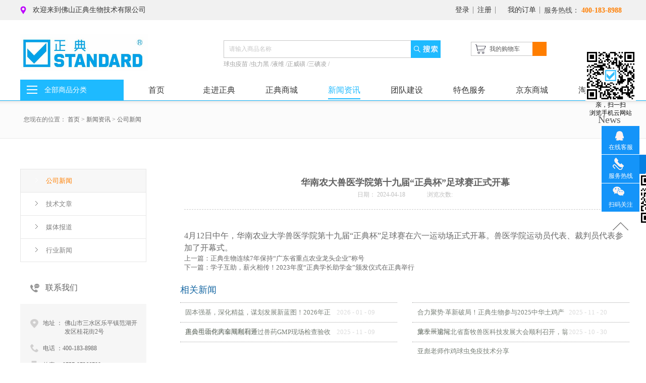

--- FILE ---
content_type: text/html;charset=utf-8
request_url: http://www.shouyao.com/news_view.aspx?TypeId=4&Id=1755&Fid=t2:4:2
body_size: 13241
content:
<!DOCTYPE HTML PUBLIC "-//W3C//DTD HTML 4.01 Transitional//EN" "http://www.w3c.org/TR/1999/REC-html401-19991224/loose.dtd">


<html lang="zh-cn" xmlns="http://www.w3.org/1999/xhtml">
<head><title>
	华南农大兽医学院第十九届“正典杯”足球赛正式开幕 - 
</title><meta name="keywords" content="华南农大兽医学院第十九届“正典杯”足球赛正式开幕,"/><meta name="description" content="4月12日中午，华南农业大学兽医学院第十九届“正典杯”足球赛在六一运动场正式开幕。兽医学院运动员代表、裁判员代表参加了开幕式。..."/><meta content="text/html; charset=utf-8" http-equiv="Content-Type" /><link id="css__news_view" rel="stylesheet" type="text/css" href="https://0.rc.xiniu.com/g2/M00/BF/20/CgAGfFtp1XOAY7pqAABj1UTlszs220.css?d=20170721162225" /><link rel="bookmark" href="/Images/logo.ico" /><link rel="shortcut icon" href="/Images/logo.ico" />
	
	<script type="text/javascript" > var _jtime=new Date();function jqload(){window.jLoad=new Date()-_jtime;}function jqerror(){window.jLoad=-1;}</script>
	<script type="text/javascript" src="https://1.rc.xiniu.com/js/jq/jqueryV173.js" onload="jqload()" onerror ="jqerror()" id ="jquery"></script>
	<script type="text/javascript" src="https://1.rc.xiniu.com/js/pb/1/Public.js"></script>	
	<script type="text/javascript" src="https://1.rc.xiniu.com/js/tl/swfobject_modified.js"></script>
	<script type="text/javascript" src="https://1.rc.xiniu.com/js/tl/swfobject.js"></script>
	 
</head>
<body class="news_view_body">
<form method="get" id="form1" name="form1" NavigateId="2" data-pid="021821821801452142032102162200196210014501982102080" data-mid="020801452142032102162200196210014501982102080">
<div class="aspNetHidden">
<input type="hidden" name="__VIEWSTATE" id="__VIEWSTATE" value="" />
</div>

        <div id="ea_h">
            <div class="top">
                <div class="t_t">
                    
                    <div class="t_t_one">
                        
                            <div id="t_name" class="t_name">
                                <span name="_t_name1|" >欢迎来到佛山正典生物技术有限公司</span>
                                
                            </div>
                        
                         
                            <div id="t_tel" class="t_tel">
                            <span class="t_tel_ts"><span name="_t_tel1|">服务热线：</span></span>
                            <span class="t_tel_nb"><span name="_t_tel2|" >400-183-8988</span></span>
                            
                            </div>
                         
                        
                         <div class="t_dingdan">
                             <a href="mborlist.aspx">
                            <span name="_t_dingdan|">我的订单</span>  
                             </a>
                         </div>
                        
                        
                        <div id="xn_h_12_wrap" class="xn_h_12_wrap">
                            
                             
                                <div id="EIMS_C_40000_Panel">
                                    <ul id="EIMS_C_40000_Normall" class="xn_h_12_redlogin">
                                        <li id="EIMS_C_40000_normallName" class="xn_h_12_rlname"></li>
                                        <li id="EIMS_C_40000_normallName1" class="xn_h_12_rlname1"></li>
                                        <li class="xn_h_12_rllogin"><a href="login.aspx">登录</a></li>
                                        <li class="xn_h_12_rlreg"><a href="reg.aspx">注册</a></li>
                                    </ul>
                                    <ul id="EIMS_C_40000_Logined" class="xn_h_12_onlogin" style="display: none">
                                        <li class="xn_h_12_olwel"><span name="_onlogin1"> 欢迎您，</span></li>
                                        <li class="xn_h_12_olname"><span id="EIMS_C_40000_loginedName"></span></li>
                                        <li class="xn_h_12_oltc"><a id="EIMS_C_40000_loginout" href="javascript:void(0)">退出</a></li>
                                    </ul> 
                                </div>
                                
                            
                            
                        </div>
                        
                      
                            <div id="t_ver" class="t_ver" ds_block_id="193" ds_number="t_ver" ds_v="167672352333962" is_design_source="true" design_source_area="ea_h">
                                <ul>
                                    
                                </ul>
                                <c_attribute r_database="nid:21; type_ids:*; t_fields:Name,Id,NavigateId; c_fields:*=TypeId,Title,DateTime,Order,isShow,Keywords" url=""></c_attribute>
                            </div>
                        
                    </div>
                    
                    
                    <div class="t_t_two">
                    
                        <div id="t_logo" class="t_logo"> 
                            
                            <div id="ea_l"><a href="/" target="_self"><img alt="佛山市正典生物技术有限公司" src="https://0.rc.xiniu.com/g4/M00/0E/51/CgAG0mEnVjaAW8-PAAIAAOO0x-Y711.png" /></a></div>
                             
                            
                        </div>
                    
                    <div class="t_t_two_search">
                     
                        <div id="t_search" class="t_search">
                            <table cellspacing="0" cellpadding="0"  border="0"><tr>
<td>
<input name="ShoveWebControl_Search12$tbSearch" type="text" value="请输入商品名称" id="ShoveWebControl_Search12_tbSearch" class="t_search_text" DefaultText="请输入商品名称" onmousedown="if(this.value == &#39;请输入商品名称&#39;){this.value = &#39;&#39;;}" onkeyup="ShoveEIMS3_OnKeyPress(event, &#39;img_ShoveWebControl_Search12&#39;)" onkeydown="ShoveEIMS3_OnKeyDown(event)" onblur="if(this.value == &#39;&#39; || this.value == &#39;请输入商品名称&#39;){this.value = &#39;请输入商品名称&#39;;}" /></td>
<td><img id="img_ShoveWebControl_Search12" border="0" src="https://1.rc.xiniu.com/rc/Heads/28908/images/ihpsp1_t_search_rbnt.png" alt="佛山市正典生物技术有限公司" LevelOneType="2" onclick="ShoveEIMS3_Transf(this,'search.aspx','ShoveWebControl_Search12_tbSearch','ShoveWebControl_Search12', true)" style="cursor:pointer;" /></td>
</tr></table>
<script type='text/javascript'>document.getElementById("ShoveWebControl_Search12_tbSearch").onkeydown=function(event){ var e=event || window.Event; if(e.keyCode==13){ e.returnValue = false;if(e.preventDefault){ e.preventDefault(); }}}</script>

                            
                        </div>
                    
                    
                        <div id="xn_h_27_wrap" class="xn_h_27_wrap">
                            
                            <div class="xn_h_27_mswenzi">
                                
                                    <span name="_xn_h_27_mswenzi|">本周热门搜索：</span>
                                
                            </div>
                            <div class="xn_h_27_wbox">
                                 
                                        <div class="xn_h_27_key">
                                            <a href='clap_search.aspx?key=球虫疫苗'>
                                            球虫疫苗
                                            </a>/
                                        </div>
                                    
                                        <div class="xn_h_27_key">
                                            <a href='clap_search.aspx?key=虫力黑'>
                                            虫力黑
                                            </a>/
                                        </div>
                                    
                                        <div class="xn_h_27_key">
                                            <a href='clap_search.aspx?key=液维'>
                                            液维
                                            </a>/
                                        </div>
                                    
                                        <div class="xn_h_27_key">
                                            <a href='clap_search.aspx?key=正威磺'>
                                            正威磺
                                            </a>/
                                        </div>
                                    
                                        <div class="xn_h_27_key">
                                            <a href='clap_search.aspx?key=三碘凌'>
                                            三碘凌
                                            </a>/
                                        </div>
                                    
                            </div>
                            <div class="clear"></div>
                             
                        </div>
                    
                    </div>
                    
                            <div id="xn_h_15_wrap" class="xn_h_15_wrap">
                                
                                <div id="EIMS_C_40007_1_panel" class="EIMS_C_40007_1_wrap">
                                    <div id="EIMS_C_40007_1_cartn" class="EIMS_C_40007_1_cartn">
                                        <span class="EIMS_C_40007_1_carimg">
                                            <img data-original="https://1.rc.xiniu.com/rc/Heads/28908/images/shopcar.png" alt="购物车图片" src="" />
                                        </span> 
                                        <span class="EIMS_C_40007_1_cartname" onclick="EIMS_C_40007_1.ClickShopCart()">我的购物车</span>
                                        <span class="xn_h_15_left">(</span>
                                        <span class="EIMS_C_40007_1_cartorder" id="EIMS_C_40007_1_cartorder"></span>
                                        <span class="xn_h_15_right">)</span>
                                    </div>
                                </div>
                                
                                
                            </div>
                        
                    </div>
                    
                </div>
                
                <div id="ea_n">
                    
                    <div class="t_t_three">
                        
                                    <div class="xn_h_43_wrap" id="xn_h_43_wrap">
                                        
                                        <div id="xn_h_43_btn" class="xn_h_43_btn">
                                            <span class="xn_h_43_btntxt">
                                                
                                                <span name="_xn_h_43_xlcd|">全部商品分类</span>
                                                
                                            </span>
                                        </div>
                                        <div class="xn_h_43_inner">
                                            <ul class="xn_h_43_ul">
                                                
                                                <li class="xn_h_43_li">
                                                    <h3 class="xn_h_43_tbox">
                                                        <span class="xn_h_43_title">
                                                            <a href='products.aspx?TypeId=71&fid=t3:71:3'>球虫疫苗</a>
                                                        </span>
                                                        <p class="xn_h_43_t2box">
                                                        
                                                        </p>
                                                    </h3>
                                                    <ul class="xn_h_43_c2ul">
                                                        
                                                    </ul>
                                                </li>
                                                
                                                <li class="xn_h_43_li">
                                                    <h3 class="xn_h_43_tbox">
                                                        <span class="xn_h_43_title">
                                                            <a href='products.aspx?TypeId=69&fid=t3:69:3'>驱虫药</a>
                                                        </span>
                                                        <p class="xn_h_43_t2box">
                                                        
                                                            
                                                            
                                                            
                                                            
                                                            
                                                            
                                                        </p>
                                                    </h3>
                                                    <ul class="xn_h_43_c2ul">
                                                        
                                                            <li class="xn_h_43_c2li">
                                                                <span class="xn_h_43_c2title">
                                                                    <a href='products.aspx?TypeId=79&fid=t3:79:3'>驱虫类</a>
                                                                </span>
                                                            </li>
                                                            
                                                            <li class="xn_h_43_c2li">
                                                                <span class="xn_h_43_c2title">
                                                                    <a href='products.aspx?TypeId=83&fid=t3:83:3'>杀虫药</a>
                                                                </span>
                                                            </li>
                                                            
                                                            <li class="xn_h_43_c2li">
                                                                <span class="xn_h_43_c2title">
                                                                    <a href='products.aspx?TypeId=82&fid=t3:82:3'>抗虫药</a>
                                                                </span>
                                                            </li>
                                                            
                                                    </ul>
                                                </li>
                                                
                                                <li class="xn_h_43_li">
                                                    <h3 class="xn_h_43_tbox">
                                                        <span class="xn_h_43_title">
                                                            <a href='products.aspx?TypeId=67&fid=t3:67:3'>维生素及添加剂类</a>
                                                        </span>
                                                        <p class="xn_h_43_t2box">
                                                        
                                                            
                                                            
                                                            
                                                            
                                                        </p>
                                                    </h3>
                                                    <ul class="xn_h_43_c2ul">
                                                        
                                                            <li class="xn_h_43_c2li">
                                                                <span class="xn_h_43_c2title">
                                                                    <a href='products.aspx?TypeId=89&fid=t3:89:3'>粉剂</a>
                                                                </span>
                                                            </li>
                                                            
                                                            <li class="xn_h_43_c2li">
                                                                <span class="xn_h_43_c2title">
                                                                    <a href='products.aspx?TypeId=90&fid=t3:90:3'>水剂</a>
                                                                </span>
                                                            </li>
                                                            
                                                    </ul>
                                                </li>
                                                
                                                <li class="xn_h_43_li">
                                                    <h3 class="xn_h_43_tbox">
                                                        <span class="xn_h_43_title">
                                                            <a href='products.aspx?TypeId=68&fid=t3:68:3'>消毒药</a>
                                                        </span>
                                                        <p class="xn_h_43_t2box">
                                                        
                                                        </p>
                                                    </h3>
                                                    <ul class="xn_h_43_c2ul">
                                                        
                                                    </ul>
                                                </li>
                                                
                                                <li class="xn_h_43_li">
                                                    <h3 class="xn_h_43_tbox">
                                                        <span class="xn_h_43_title">
                                                            <a href='products.aspx?TypeId=87&fid=t3:87:3'>呼吸道类药</a>
                                                        </span>
                                                        <p class="xn_h_43_t2box">
                                                        
                                                        </p>
                                                    </h3>
                                                    <ul class="xn_h_43_c2ul">
                                                        
                                                    </ul>
                                                </li>
                                                
                                                <li class="xn_h_43_li">
                                                    <h3 class="xn_h_43_tbox">
                                                        <span class="xn_h_43_title">
                                                            <a href='products.aspx?TypeId=70&fid=t3:70:3'>肠道药类</a>
                                                        </span>
                                                        <p class="xn_h_43_t2box">
                                                        
                                                        </p>
                                                    </h3>
                                                    <ul class="xn_h_43_c2ul">
                                                        
                                                    </ul>
                                                </li>
                                                
                                            </ul>
                                        </div>
                                        
                                          
                                    </div>
                        
                        
                                            <div id="xn_n_14_wrap" class="xn_n_14_wrap">
                                            	
                                                <div class="xn_n_14_wrap_main">
                                                    <ul id="xn_n_14_VMenu1" class="type1Ul type1Ul_n000">
<li id="type1Li_n0" level=0 index=0 class="xn_n_14_wrap_menu1"><a href="/" target="_self" >首页</a></li>
<li id="type1Li_n1" level=0 data_id="1" type="n" index=1 class="xn_n_14_wrap_menu1">
<a href="about.aspx?TypeId=1&FId=t1:1:1" rel="nofollow" target="_self"><span name="xn_n_14_VMenu1905093816|T_Navigates|Id|1|Name">走进正典</span></a><ul id="type1Ul_t101" style="display:none" class="type1Ul type1Ul_t101">
<li id="type1Li_t101_1" data_id="1_1" class="xn_n_14_wrap_menu2" type="t" index=1 level=1><a href="about.aspx?TypeId=1&FId=t1:1:1" rel="nofollow" target="_self"><span name="xn_n_14_VMenu11183929841|T_NewsTypes|Id|1|Name">公司简介</span></a>
</li>
<li id="type1Li_t101_2" data_id="1_3" class="xn_n_14_wrap_menu2" type="t" index=2 level=1><a href="honor.aspx?TypeD=3&fid=t1:3:1" rel="nofollow" target="_self"><span name="xn_n_14_VMenu1488382152|T_NewsTypes|Id|3|Name">正典荣誉</span></a>
</li>
<li id="type1Li_t101_3" data_id="1_157" class="xn_n_14_wrap_menu2" type="t" index=3 level=1><a href="http://www.shouyao.com/honor.aspx?TypeId=157&FId=t1:157:1" rel="nofollow" target="_self"><span name="xn_n_14_VMenu11433523185|T_NewsTypes|Id|157|Name">专利墙</span></a>
</li>
<li id="type1Li_t101_4" data_id="1_26" class="xn_n_14_wrap_menu2" type="t" index=4 level=1><a href="about.aspx?TypeId=26&FId=t1:26:1" rel="nofollow" target="_self"><span name="xn_n_14_VMenu12139981253|T_NewsTypes|Id|26|Name">发展历程</span></a>
</li>
</ul>
</li>
<li id="type1Li_n3" level=0 data_id="3" type="n" index=2 class="xn_n_14_wrap_menu1">
<a href="pro.aspx?fid=n3:3:3" target="_self"><span name="xn_n_14_VMenu11580969783|T_Navigates|Id|3|Name">正典商城</span></a><ul id="type1Ul_t301" style="display:none" class="type1Ul type1Ul_t301">
<li id="type1Li_t301_1" data_id="3_71" class="xn_n_14_wrap_menu2" type="t" index=1 level=1><a href="products.aspx?TypeId=71&FId=t3:71:3" target="_self"><span name="xn_n_14_VMenu11129397383|T_ProductTypes|Id|71|Name">球虫疫苗</span></a>
</li>
<li id="type1Li_t301_2" data_id="3_69" class="xn_n_14_wrap_menu2" type="t" index=2 level=1><a href="products.aspx?TypeId=69&FId=t3:69:3" target="_self"><span name="xn_n_14_VMenu118049289|T_ProductTypes|Id|69|Name">驱虫药</span></a>
<ul id="type1Ul_t3692" style="display:none" class="type1Ul type1Ul_t3692">
<li id="type1Li_t3692_1" data_id="3_83" class="xn_n_14_wrap_menu3" type="t" index=1 level=2><a href="products.aspx?TypeId=83&FId=t3:83:3" target="_self"><span name="xn_n_14_VMenu1623245099|T_ProductTypes|Id|83|Name">杀虫药</span></a>
</li>
<li id="type1Li_t3692_2" data_id="3_79" class="xn_n_14_wrap_menu3" type="t" index=2 level=2><a href="products.aspx?TypeId=79&FId=t3:79:3" target="_self"><span name="xn_n_14_VMenu11488526712|T_ProductTypes|Id|79|Name">驱虫类</span></a>
</li>
<li id="type1Li_t3692_3" data_id="3_82" class="xn_n_14_wrap_menu3" type="t" index=3 level=2><a href="products.aspx?TypeId=82&FId=t3:82:3" target="_self"><span name="xn_n_14_VMenu11379394184|T_ProductTypes|Id|82|Name">抗虫药</span></a>
</li>
</ul>
</li>
<li id="type1Li_t301_3" data_id="3_67" class="xn_n_14_wrap_menu2" type="t" index=3 level=1><a href="products.aspx?TypeId=67&FId=t3:67:3" target="_self"><span name="xn_n_14_VMenu11416391091|T_ProductTypes|Id|67|Name">维生素及添加剂类</span></a>
<ul id="type1Ul_t3672" style="display:none" class="type1Ul type1Ul_t3672">
<li id="type1Li_t3672_1" data_id="3_90" class="xn_n_14_wrap_menu3" type="t" index=1 level=2><a href="products.aspx?TypeId=90&FId=t3:90:3" target="_self"><span name="xn_n_14_VMenu11694749699|T_ProductTypes|Id|90|Name">水剂</span></a>
</li>
<li id="type1Li_t3672_2" data_id="3_89" class="xn_n_14_wrap_menu3" type="t" index=2 level=2><a href="products.aspx?TypeId=89&FId=t3:89:3" target="_self"><span name="xn_n_14_VMenu11698868557|T_ProductTypes|Id|89|Name">粉剂</span></a>
</li>
</ul>
</li>
<li id="type1Li_t301_4" data_id="3_68" class="xn_n_14_wrap_menu2" type="t" index=4 level=1><a href="products.aspx?TypeId=68&FId=t3:68:3" target="_self"><span name="xn_n_14_VMenu1138173942|T_ProductTypes|Id|68|Name">消毒药</span></a>
</li>
<li id="type1Li_t301_5" data_id="3_87" class="xn_n_14_wrap_menu2" type="t" index=5 level=1><a href="products.aspx?TypeId=87&FId=t3:87:3" target="_self"><span name="xn_n_14_VMenu1756116847|T_ProductTypes|Id|87|Name">呼吸道类药</span></a>
</li>
<li id="type1Li_t301_6" data_id="3_70" class="xn_n_14_wrap_menu2" type="t" index=6 level=1><a href="products.aspx?TypeId=70&FId=t3:70:3" target="_self"><span name="xn_n_14_VMenu12039382658|T_ProductTypes|Id|70|Name">肠道药类</span></a>
</li>
</ul>
</li>
<li id="type1Li_n2" level=0 data_id="2" type="n" index=3 class="xn_n_14_wrap_menu1">
<a href="news_complex.aspx?FId=n2:2:2" target="_self"><span name="xn_n_14_VMenu1976935637|T_Navigates|Id|2|Name">新闻资讯</span></a><ul id="type1Ul_t201" style="display:none" class="type1Ul type1Ul_t201">
<li id="type1Li_t201_1" data_id="2_4" class="xn_n_14_wrap_menu2" type="t" index=1 level=1><a href="news.aspx?TypeId=4&FId=t2:4:2" target="_self"><span name="xn_n_14_VMenu11745336641|T_NewsTypes|Id|4|Name">公司新闻</span></a>
</li>
<li id="type1Li_t201_2" data_id="2_28" class="xn_n_14_wrap_menu2" type="t" index=2 level=1><a href="news.aspx?TypeId=28&FId=t2:28:2" target="_self"><span name="xn_n_14_VMenu1891812065|T_NewsTypes|Id|28|Name">技术文章</span></a>
<ul id="type1Ul_t2282" style="display:none" class="type1Ul type1Ul_t2282">
<li id="type1Li_t2282_1" data_id="2_154" class="xn_n_14_wrap_menu3" type="t" index=1 level=2><a href="news.aspx?TypeId=154&FId=t2:154:2" target="_self"><span name="xn_n_14_VMenu11984185991|T_NewsTypes|Id|154|Name">鸡球虫</span></a>
</li>
<li id="type1Li_t2282_2" data_id="2_152" class="xn_n_14_wrap_menu3" type="t" index=2 level=2><a href="news.aspx?TypeId=152&FId=t2:152:2" target="_self"><span name="xn_n_14_VMenu1313922022|T_NewsTypes|Id|152|Name">禽技术</span></a>
</li>
<li id="type1Li_t2282_3" data_id="2_153" class="xn_n_14_wrap_menu3" type="t" index=3 level=2><a href="news.aspx?TypeId=153&FId=t2:153:2" target="_self"><span name="xn_n_14_VMenu12087512440|T_NewsTypes|Id|153|Name">畜技术</span></a>
</li>
<li id="type1Li_t2282_4" data_id="2_158" class="xn_n_14_wrap_menu3" type="t" index=4 level=2><a href="news.aspx?TypeId=158&FId=t2:158:2" target="_self"><span name="xn_n_14_VMenu1361994472|T_NewsTypes|Id|158|Name">兔技术</span></a>
</li>
</ul>
</li>
<li id="type1Li_t201_3" data_id="2_126" class="xn_n_14_wrap_menu2" type="t" index=3 level=1><a href="news.aspx?TypeId=126&FId=t2:126:2" target="_self"><span name="xn_n_14_VMenu11583895061|T_NewsTypes|Id|126|Name">媒体报道</span></a>
</li>
<li id="type1Li_t201_4" data_id="2_5" class="xn_n_14_wrap_menu2" type="t" index=4 level=1><a href="news.aspx?TypeId=5&FId=t2:5:2" target="_self"><span name="xn_n_14_VMenu11419765362|T_NewsTypes|Id|5|Name">行业新闻</span></a>
</li>
</ul>
</li>
<li id="type1Li_n26" level=0 data_id="26" type="n" index=4 class="xn_n_14_wrap_menu1">
<a href="teachers.aspx?FId=n26:26:26" rel="nofollow" target="_self"><span name="xn_n_14_VMenu1354851781|T_Navigates|Id|26|Name">团队建设</span></a><ul id="type1Ul_t2601" style="display:none" class="type1Ul type1Ul_t2601">
<li id="type1Li_t2601_1" data_id="26_128" class="xn_n_14_wrap_menu2" type="t" index=1 level=1><a href="teachers.aspx?TypeId=128&FId=t26:128:26" rel="nofollow" target="_self"><span name="xn_n_14_VMenu11931573001|T_NewsTypes|Id|128|Name">管理团队</span></a>
</li>
<li id="type1Li_t2601_2" data_id="26_139" class="xn_n_14_wrap_menu2" type="t" index=2 level=1><a href="teachers.aspx?TypeId=139&FId=t26:139:26" rel="nofollow" target="_self"><span name="xn_n_14_VMenu1836749614|T_NewsTypes|Id|139|Name">专家团队</span></a>
</li>
<li id="type1Li_t2601_3" data_id="26_129" class="xn_n_14_wrap_menu2" type="t" index=3 level=1><a href="teachers.aspx?TypeId=129&FId=t26:129:26" rel="nofollow" target="_self"><span name="xn_n_14_VMenu11876322751|T_NewsTypes|Id|129|Name">营销团队</span></a>
</li>
</ul>
</li>
<li id="type1Li_n34" level=0 data_id="34" type="n" index=5 class="xn_n_14_wrap_menu1">
<a href="information_complex.aspx?FId=n34:34:34" target="_self"><span name="xn_n_14_VMenu11882559391|T_Navigates|Id|34|Name">特色服务</span></a><ul id="type1Ul_t3401" style="display:none" class="type1Ul type1Ul_t3401">
<li id="type1Li_t3401_1" data_id="34_132" class="xn_n_14_wrap_menu2" type="t" index=1 level=1><a href="information.aspx?TypeId=132&FId=t34:132:34" target="_self"><span name="xn_n_14_VMenu1407690287|T_NewsTypes|Id|132|Name">寄生虫检测服务</span></a>
</li>
<li id="type1Li_t3401_2" data_id="34_133" class="xn_n_14_wrap_menu2" type="t" index=2 level=1><a href="information.aspx?TypeId=133&FId=t34:133:34" target="_self"><span name="xn_n_14_VMenu11807413770|T_NewsTypes|Id|133|Name">寄生虫检测培训</span></a>
</li>
<li id="type1Li_t3401_3" data_id="34_134" class="xn_n_14_wrap_menu2" type="t" index=3 level=1><a href="information.aspx?TypeId=134&FId=t34:134:34" target="_self"><span name="xn_n_14_VMenu11843074530|T_NewsTypes|Id|134|Name">执业兽医助考活动</span></a>
</li>
</ul>
</li>
<li id="type1Li_n31" level=0 data_id="31" type="n" index=6 class="xn_n_14_wrap_menu1">
<a href="https://mall.jd.com/index-213533.html" rel="nofollow" target="_self"><span name="xn_n_14_VMenu11444754398|T_Navigates|Id|31|Name">京东商城</span></a></li>
<li id="type1Li_n28" level=0 data_id="28" type="n" index=7 class="xn_n_14_wrap_menu1">
<a href="https://shop120216975.taobao.com/" rel="nofollow" target="_self"><span name="xn_n_14_VMenu1420752419|T_Navigates|Id|28|Name">淘宝商城</span></a></li>
</ul>
<script type="text/javascript">var xn_n_14_VMenu1={normal:{class1:'xn_n_14_wrap_menu1',class2:'xn_n_14_wrap_menu2',class3:'xn_n_14_wrap_menu3',class4:'xn_n_14_wrap_menu4',class5:'xn_n_14_wrap_menu5',class6:'xn_n_14_wrap_menu6'},visited:{class1:'xn_n_14_wrap_menu1_2',class2:'xn_n_14_wrap_menu2_2',class3:'xn_n_14_wrap_menu3_2',class4:'xn_n_14_wrap_menu4_2',class5:'xn_n_14_wrap_menu5_2',class6:'xn_n_14_wrap_menu6_2',class6:'xn_n_14_wrap_menu6_2'},home:{defaultClass:'xn_n_14_wrap_menu1',visitedClass:'xn_n_14_wrap_menu1_2'},content:{defaultClass:'',visitedClass:'',focusClass:''},focus:{class1:'xn_n_14_wrap_menu1_cur',class2:'xn_n_14_wrap_menu2_cur',class3:'xn_n_14_wrap_menu3_cur',class4:'xn_n_14_wrap_menu4_cur',class5:'xn_n_14_wrap_menu5_cur',class6:'xn_n_14_wrap_menu6_cur'},beforeTag:{packUpClass:'',packDownClass:''},expendEffect:1,aniEffect:3,fIdParam:'FId',topUlId:'xn_n_14_VMenu1',homeLiId:'type1Li_n0'};xn_n_14_VMenu1.menu=new BaseControlMenu();xn_n_14_VMenu1.menu.Init('xn_n_14_VMenu1',xn_n_14_VMenu1);xn_n_14_VMenu1.menu.InitMenu('type1Ul_n000',xn_n_14_VMenu1);</script>
                                                </div>
                                            	
                                                
                                            </div>
                        
                    </div>
                    
                </div>
                
            </div>
        </div>
        
        
        <div id="ea_ba">
            
            
        </div>
        
  
  
  
        <div id="ea_c">
            <div class="n_main">
                <div class="n_content">
                    <div class="n_content_left">

                        <div id="n_content_left_t" class="n_content_left_t">
                            <span class="n_content_left_t1">
                                <span id='ShoveWebControl_Text33'>新闻资讯</span>
                            </span><span class="n_content_left_t2">
                                
                                <span name="_nleft_n_name1">News</span>
                                
                            </span>
							
                        </div>


                        <div id="n_content_left_cnt" class="n_content_left_cnt">
                            <ul id="ShoveWebControl_VMenu2" class="left_typeUl left_typeUl_n000" style="display:none">
<ul id="left_typeUl_t200" class="left_typeUl left_typeUl_t200">
<li id="left_typeLi_t200_1" data_id="2_4" class="left_menu1" type="t" index=1 level=0><a href="news.aspx?TypeId=4&FId=t2:4:2" target="_self"><span name="ShoveWebControl_VMenu2949706345|T_NewsTypes|Id|4|Name">公司新闻</span></a>
</li>
<li id="left_typeLi_t200_2" data_id="2_28" class="left_menu1" type="t" index=2 level=0><a href="news.aspx?TypeId=28&FId=t2:28:2" target="_self"><span name="ShoveWebControl_VMenu21327216310|T_NewsTypes|Id|28|Name">技术文章</span></a>
<ul id="left_typeUl_t2281" style="display:none" expend=0 class="left_typeUl left_typeUl_t2281">
<li id="left_typeLi_t2281_1" data_id="2_154" class="left_menu2" type="t" index=1 level=1><a href="news.aspx?TypeId=154&FId=t2:154:2" target="_self"><span name="ShoveWebControl_VMenu22079913432|T_NewsTypes|Id|154|Name">鸡球虫</span></a>
</li>
<li id="left_typeLi_t2281_2" data_id="2_152" class="left_menu2" type="t" index=2 level=1><a href="news.aspx?TypeId=152&FId=t2:152:2" target="_self"><span name="ShoveWebControl_VMenu2382416058|T_NewsTypes|Id|152|Name">禽技术</span></a>
</li>
<li id="left_typeLi_t2281_3" data_id="2_153" class="left_menu2" type="t" index=3 level=1><a href="news.aspx?TypeId=153&FId=t2:153:2" target="_self"><span name="ShoveWebControl_VMenu21889286467|T_NewsTypes|Id|153|Name">畜技术</span></a>
</li>
<li id="left_typeLi_t2281_4" data_id="2_158" class="left_menu2" type="t" index=4 level=1><a href="news.aspx?TypeId=158&FId=t2:158:2" target="_self"><span name="ShoveWebControl_VMenu22014666237|T_NewsTypes|Id|158|Name">兔技术</span></a>
</li>
</ul>
</li>
<li id="left_typeLi_t200_3" data_id="2_126" class="left_menu1" type="t" index=3 level=0><a href="news.aspx?TypeId=126&FId=t2:126:2" target="_self"><span name="ShoveWebControl_VMenu21870067760|T_NewsTypes|Id|126|Name">媒体报道</span></a>
</li>
<li id="left_typeLi_t200_4" data_id="2_5" class="left_menu1" type="t" index=4 level=0><a href="news.aspx?TypeId=5&FId=t2:5:2" target="_self"><span name="ShoveWebControl_VMenu21659695830|T_NewsTypes|Id|5|Name">行业新闻</span></a>
</li>
</ul>
</ul>
<script type="text/javascript">var ShoveWebControl_VMenu2={normal:{class1:'left_menu1',class2:'left_menu2',class3:'left_menu3',class4:'left_menu4',class5:'left_menu5',class6:'left_menu6'},visited:{class1:'left_menu1_2',class2:'left_menu2_2',class3:'left_menu3_2',class4:'left_menu4_2',class5:'left_menu5_2',class6:'left_menu6_2',class6:'left_menu6_2'},home:{defaultClass:'nav_menu1',visitedClass:'nav_menu1_2'},content:{defaultClass:'',visitedClass:'',focusClass:''},focus:{class1:'left_menu1_cur',class2:'left_menu2_cur',class3:'left_menu3_cur',class4:'left_menu4_cur',class5:'left_menu5_cur',class6:'left_menu6_cur'},beforeTag:{packUpClass:'',packDownClass:''},expendEffect:1,aniEffect:2,fIdParam:'FId',topUlId:'ShoveWebControl_VMenu2'};ShoveWebControl_VMenu2.menu=new BaseControlMenu();ShoveWebControl_VMenu2.menu.Init('ShoveWebControl_VMenu2',ShoveWebControl_VMenu2);;</script>
							
                        </div>


                        <div class="n_left_lx">
                            <div class="n_left_lx_tt">联系我们</div>
                              <div class="n_left_lx_c">  
                                <div class="n_left_lx_c1">
                                    <span class="n_left_lx_c1_name">
                                        <span name="_n_left_lx_c1_name|" >地址 ：</span>
                                    </span>
                                    <span class="n_left_lx_c1_add">
                                        <span name="_n_left_lx_c1_add|" >佛山市三水区乐平镇范湖开发区桂花街2号</span>
                                    </span>
                                </div>
                                <div class="n_left_lx_c2">
                                    <span name="_n_left_lx_c2_dianhua|" >电话 ：400-183-8988</span>
                                </div>
                                <div class="n_left_lx_c3">
                                    <span name="_n_left_lx_c3_chuanzheng|" >传真 ：0757-87366788</span>
                                </div>
                              </div>  
                        </div>

</div>
                    <div class="n_content_right">
                        <div class="n_content_right_name">

                            <div id="n_content_right_name_r" class="n_content_right_name_r"> 
                                <ul>
                                    <li><span class="n_r_wz1">
                                        
                                        <span name="_n_r_wz1">您现在的位置：</span>
                                        
                                    </span><span class="n_r_wz2">
                                        <a href="/">
                                            <span name="_n_r_wz2">首页</span>
                                            </a>
                                    </span><span class="n_r_wz3">></span>
                                   <span class="n_r_wz4">
                                            <span id='ShoveWebControl_Text_news'><a href="news.aspx?fid=n2:2:2" target="_self">新闻资讯</a></span>
                                        </span>
                                        <span class="n_r_wz5">></span>
                                        <span class="n_r_wz6">
                                            <a href="news.aspx?TypeId=4&FId=t2:4:2" class="curr1">公司新闻</a>
                                        </span>
                                    </li>
                                    <li>
                                        <img src="https://1.rc.xiniu.com/rc/Contents/17358/Images/icpsp1_n_right_wz.png" alt="" />
                                    </li>
                                </ul>
								
                            </div>

</div>
                        <div class="n_content_right_m">

<div id="news_view_head" class="news_view_head">
    <div class="news_view_title">
        <h1 style="font-size: inherit"><span id='ShoveWebControl_Text2'>华南农大兽医学院第十九届“正典杯”足球赛正式开幕</span></h1>
    </div>
    <div class="news_view_date">
        <span class="news_view_date1">日期：</span>
        <span id='ShoveWebControl_Text3'>2024-04-18</span>
    </div>
    <div class="news_view_click">
        <span class="news_view_date1">浏览次数:</span>
        <span id='ShoveWebControl_Text5'>182</span><script type='text/javascript'>var cvc=$('#ShoveWebControl_Text5');cvc.hide();AjaxMethod('Common','UpdateClickCount',{field:'ClickCount',nid:-1,tid:10010,id:1755},function(data){cvc.text(data);cvc.show();});</script>
    </div>
	
</div>


<div id="news_view" class="news_view">
    <span id='ShoveWebControl_Text4'><p><span style="font-family: 宋体, SimSun; font-size: 16px;">4月12日中午，华南农业大学兽医学院第十九届“正典杯”足球赛在六一运动场正式开幕。兽医学院运动员代表、裁判员代表参加了开幕式。</span></p></span>
    <div class="news_view_cle1"></div>
    
</div>

                            <div class="news_view_foot">
                            </div>
                        </div>



<div id="news_view_sx" class="news_view_sx">
    
    <div id="EIMS_C_3_1_ShowInfo" style="COLOR: red"></div>
    <div id="EIMS_C_3_1_box_div">
        <span id="EIMS_C_3_1_Upli" class="EIMS_C_3_1_page">
            <a href="/news_view.aspx?Fid=t2:4:2&Id=1757&TypeId=4" id="EIMS_C_3_1_Up" title="正典生物连续7年保持“广东省重点农业龙头企业”称号">上一篇：<span id="EIMS_C_3_1_UpNew">正典生物连续7年保持“广东省重点农业龙头企业”称号</span></a></span><span id="EIMS_C_3_1_Downli" class="EIMS_C_3_1_page"><a href="/news_view.aspx?Fid=t2:4:2&Id=1751&TypeId=4" id="EIMS_C_3_1_Down" title="学子互助，薪火相传！2023年度“正典学长助学金”颁发仪式在正典举行">下一篇：<span id="EIMS_C_3_1_DownNew">学子互助，薪火相传！2023年度“正典学长助学金”颁发仪式在正典举行</span></a> 
        </span>
    </div>
    
    
    
</div>






                          
<div id="xn_c_newsv_511_wrap" class="xn_c_newsv_511_wrap">
    
    <div class="xn_c_newsv_511_wbox">
        <div class="xn_c_newsv_511_top">
            <span class="xn_c_newsv_511_eWrap">
            
            <span name="_xn_c_newsv_511_eName"></span>
            
            </span>
            <span class="xn_c_newsv_511_dashw">
            
            <span name="_xn_c_newsv_511_dash"></span>
            
            </span>
            <span class="xn_c_newsv_511_cWrap">
            
            <span name="_xn_c_newsv_511_cName">相关新闻</span>
            
            </span>
            <span class="xn_c_newsv_511_topmore">
                <a href="news.aspx?FId=n2:2:2">
                
                <span name="_xn_c_newsv_511_topmore"></span>
                
                </a>
            </span>
        </div>
        <div class="xn_c_newsv_511_cocnt">
            
                <div id="xn_c_newsv_511_Data_xn_c_newsv_511_style_0" class="xn_c_newsv_511_contbox1">
                    <div class="xn_c_newsv_511_cocntlft">
                        <a title='固本强基，深化精益，谋划发展新蓝图！2026年正典公司工作大会顺利召开' href='news_view.aspx?TypeId=4&Id=1816&Fid=t2:4:2' target="_blank">
                            <img  data-original='https://0.rc.xiniu.com/g5/M00/4C/11/CgAGbGlp1QyAYgG7AALPpnNzjRM996.jpg' alt='固本强基，深化精益，谋划发展新蓝图！2026年正典公司工作大会顺利召开' title='固本强基，深化精益，谋划发展新蓝图！2026年正典公司工作大会顺利召开' />
                        </a>
                    </div>
                    <div class="xn_c_newsv_511_cocntrit">
                        <div class="xn_c_newsv_511_cocntrit_name">
                            <a title='固本强基，深化精益，谋划发展新蓝图！2026年正典公司工作大会顺利召开' href='news_view.aspx?TypeId=4&Id=1816&Fid=t2:4:2' target="_blank">
                            固本强基，深化精益，谋划发展新蓝图！2026年正典公司工作大会顺利召开
                            </a> 
                        </div>
                        <div class="xn_c_newsv_511_cocntrit_time">
                            <span class="xn_c_newsv_511_time1">
                            <span id='xn_c_newsv_511_Data_xn_c_newsv_511_Text1_0'>2026</span>
                            </span> 
                            <span class="xn_c_newsv_511_time2">-
                            </span> 
                            <span class="xn_c_newsv_511_time3">
                            <span id='xn_c_newsv_511_Data_xn_c_newsv_511_Text2_0'>01</span>
                            </span> 
                            <span class="xn_c_newsv_511_time4">-
                            </span> 
                            <span class="xn_c_newsv_511_time5">
                            <span id='xn_c_newsv_511_Data_xn_c_newsv_511_Text3_0'>09</span>
                            </span> 
                        </div>
                        <div class="xn_c_newsv_511_cocntrit_cont" ej="edit_span">
                            <span id='xn_c_newsv_511_Data_xn_c_newsv_511_Text4_0'>1月9日下午，2026年正典公司工作大会顺利召开，大会总结2025年工作成效，部署2026年重点工作。集团首席运营官、大华农董事长、正典公司董事长陈瑞爱，大华农副总裁兼正典公司总经理谭志坚，大华农董事会秘书林夏晖、董事会办公室副总经理林曼、信息中心副总经理温尚健以及正典公司全体干部员工参加会议。大会由正典公司副总经理符德文主持。</span>
                        </div>
                        <div class="xn_c_newsv_511_cocntrit_more">
                            <a href='news_view.aspx?TypeId=4&Id=1816&Fid=t2:4:2' target="_blank">
                                
                                <span name="_newsv_511_cocntrit_more">More</span>
                                
                            </a>
                        </div>
                    </div>
                </div>
            
                <div id="xn_c_newsv_511_Data_xn_c_newsv_511_style_1" class="xn_c_newsv_511_contbox2">
                    <div class="xn_c_newsv_511_cocntlft">
                        <a title='合力聚势·革新破局！正典生物参与2025中华土鸡产业发展论坛' href='news_view.aspx?TypeId=4&Id=1815&Fid=t2:4:2' target="_blank">
                            <img  data-original='https://0.rc.xiniu.com/g5/M00/47/FD/CgAGbGkfxcOADCkSAAFqIOKvo7A180.jpg' alt='合力聚势·革新破局！正典生物参与2025中华土鸡产业发展论坛' title='合力聚势·革新破局！正典生物参与2025中华土鸡产业发展论坛' />
                        </a>
                    </div>
                    <div class="xn_c_newsv_511_cocntrit">
                        <div class="xn_c_newsv_511_cocntrit_name">
                            <a title='合力聚势·革新破局！正典生物参与2025中华土鸡产业发展论坛' href='news_view.aspx?TypeId=4&Id=1815&Fid=t2:4:2' target="_blank">
                            合力聚势·革新破局！正典生物参与2025中华土鸡产业发展论坛
                            </a> 
                        </div>
                        <div class="xn_c_newsv_511_cocntrit_time">
                            <span class="xn_c_newsv_511_time1">
                            <span id='xn_c_newsv_511_Data_xn_c_newsv_511_Text1_1'>2025</span>
                            </span> 
                            <span class="xn_c_newsv_511_time2">-
                            </span> 
                            <span class="xn_c_newsv_511_time3">
                            <span id='xn_c_newsv_511_Data_xn_c_newsv_511_Text2_1'>11</span>
                            </span> 
                            <span class="xn_c_newsv_511_time4">-
                            </span> 
                            <span class="xn_c_newsv_511_time5">
                            <span id='xn_c_newsv_511_Data_xn_c_newsv_511_Text3_1'>20</span>
                            </span> 
                        </div>
                        <div class="xn_c_newsv_511_cocntrit_cont" ej="edit_span">
                            <span id='xn_c_newsv_511_Data_xn_c_newsv_511_Text4_1'>11月18-20日，2025中华土鸡产业发展论坛在江苏南京隆重举办。本次大会由中华土鸡推广中心、新禽况主办，温氏股份、立华股份冠名，正典生物等多家单位联合协办。论坛以“合力聚势&#183;革新破局”为主题，吸引了权威专家、上市企业高管、地方龙头代表及产业链上下游精英等近400位嘉宾现场开展深度对话，共同助力行业高质量发展。</span>
                        </div>
                        <div class="xn_c_newsv_511_cocntrit_more">
                            <a href='news_view.aspx?TypeId=4&Id=1815&Fid=t2:4:2' target="_blank">
                                
                                <span name="_newsv_511_cocntrit_more">More</span>
                                
                            </a>
                        </div>
                    </div>
                </div>
            
                <div id="xn_c_newsv_511_Data_xn_c_newsv_511_style_2" class="xn_c_newsv_511_contbox3">
                    <div class="xn_c_newsv_511_cocntlft">
                        <a title='正典生物化药车间顺利通过兽药GMP现场检查验收' href='news_view.aspx?TypeId=4&Id=1814&Fid=t2:4:2' target="_blank">
                            <img  data-original='https://0.rc.xiniu.com/g5/M00/47/25/CgAGbGkRMUSAf9UdAALNzMOdB0g535.jpg' alt='正典生物化药车间顺利通过兽药GMP现场检查验收' title='正典生物化药车间顺利通过兽药GMP现场检查验收' />
                        </a>
                    </div>
                    <div class="xn_c_newsv_511_cocntrit">
                        <div class="xn_c_newsv_511_cocntrit_name">
                            <a title='正典生物化药车间顺利通过兽药GMP现场检查验收' href='news_view.aspx?TypeId=4&Id=1814&Fid=t2:4:2' target="_blank">
                            正典生物化药车间顺利通过兽药GMP现场检查验收
                            </a> 
                        </div>
                        <div class="xn_c_newsv_511_cocntrit_time">
                            <span class="xn_c_newsv_511_time1">
                            <span id='xn_c_newsv_511_Data_xn_c_newsv_511_Text1_2'>2025</span>
                            </span> 
                            <span class="xn_c_newsv_511_time2">-
                            </span> 
                            <span class="xn_c_newsv_511_time3">
                            <span id='xn_c_newsv_511_Data_xn_c_newsv_511_Text2_2'>11</span>
                            </span> 
                            <span class="xn_c_newsv_511_time4">-
                            </span> 
                            <span class="xn_c_newsv_511_time5">
                            <span id='xn_c_newsv_511_Data_xn_c_newsv_511_Text3_2'>09</span>
                            </span> 
                        </div>
                        <div class="xn_c_newsv_511_cocntrit_cont" ej="edit_span">
                            <span id='xn_c_newsv_511_Data_xn_c_newsv_511_Text4_2'>11月8-9日，广东省农业农村厅兽药GMP工作委员会办公室委派兽药GMP验收检查专家组，对正典生物化药车间7条生产线进行了兽药GMP现场检查验收。</span>
                        </div>
                        <div class="xn_c_newsv_511_cocntrit_more">
                            <a href='news_view.aspx?TypeId=4&Id=1814&Fid=t2:4:2' target="_blank">
                                
                                <span name="_newsv_511_cocntrit_more">More</span>
                                
                            </a>
                        </div>
                    </div>
                </div>
            
                <div id="xn_c_newsv_511_Data_xn_c_newsv_511_style_3" class="xn_c_newsv_511_contbox4">
                    <div class="xn_c_newsv_511_cocntlft">
                        <a title='第十一届河北省畜牧兽医科技发展大会顺利召开，翁亚彪老师作鸡球虫免疫技术分享' href='news_view.aspx?TypeId=4&Id=1812&Fid=t2:4:2' target="_blank">
                            <img  data-original='https://0.rc.xiniu.com/g5/M00/46/F1/CgAGbGkL9LyACNniAANqvthhiG4278.jpg' alt='第十一届河北省畜牧兽医科技发展大会顺利召开，翁亚彪老师作鸡球虫免疫技术分享' title='第十一届河北省畜牧兽医科技发展大会顺利召开，翁亚彪老师作鸡球虫免疫技术分享' />
                        </a>
                    </div>
                    <div class="xn_c_newsv_511_cocntrit">
                        <div class="xn_c_newsv_511_cocntrit_name">
                            <a title='第十一届河北省畜牧兽医科技发展大会顺利召开，翁亚彪老师作鸡球虫免疫技术分享' href='news_view.aspx?TypeId=4&Id=1812&Fid=t2:4:2' target="_blank">
                            第十一届河北省畜牧兽医科技发展大会顺利召开，翁亚彪老师作鸡球虫免疫技术分享
                            </a> 
                        </div>
                        <div class="xn_c_newsv_511_cocntrit_time">
                            <span class="xn_c_newsv_511_time1">
                            <span id='xn_c_newsv_511_Data_xn_c_newsv_511_Text1_3'>2025</span>
                            </span> 
                            <span class="xn_c_newsv_511_time2">-
                            </span> 
                            <span class="xn_c_newsv_511_time3">
                            <span id='xn_c_newsv_511_Data_xn_c_newsv_511_Text2_3'>10</span>
                            </span> 
                            <span class="xn_c_newsv_511_time4">-
                            </span> 
                            <span class="xn_c_newsv_511_time5">
                            <span id='xn_c_newsv_511_Data_xn_c_newsv_511_Text3_3'>30</span>
                            </span> 
                        </div>
                        <div class="xn_c_newsv_511_cocntrit_cont" ej="edit_span">
                            <span id='xn_c_newsv_511_Data_xn_c_newsv_511_Text4_3'>为加速前沿技术赋能畜牧业尤其是兽药饲料行业高质量健康发展，推动畜禽健康养殖技术革新与突破，全面展示畜牧兽医行业科技成果、前沿技术、优秀产品以及成功的经营管理模式等。10月29日-31日，第十一届河北省畜牧兽医科技发展大会暨京津冀畜牧兽医科技成果对接交流会在石家庄顺利召开。</span>
                        </div>
                        <div class="xn_c_newsv_511_cocntrit_more">
                            <a href='news_view.aspx?TypeId=4&Id=1812&Fid=t2:4:2' target="_blank">
                                
                                <span name="_newsv_511_cocntrit_more">More</span>
                                
                            </a>
                        </div>
                    </div>
                </div>
            
            <div class="clear"></div>
        </div>
    </div>
    
     
</div>





                    </div>
                    <div class="clear"></div>
                </div>
            </div>
        </div>
        
        <div id="ea_b">
            <div class="foot">
                <div class="foot_c">
                
                    <div class="foot_c_top">
                        
                            <div id="xn_f_33_wrap" class="xn_f_33_wrap">
                                
                                <div class="xn_f_33_headbox">
                                    <span class="xn_f_33_cnName"> 
                                         
                                        <span name="_xn_f_33_cnName">Help center</span> 
                                          
                                    </span> 
                                    <span class="xn_f_33_onLine"> 
                                         
                                        <span name="_xn_f_33_onLine">/</span> 
                                         
                                    </span> 
                                    <span class="xn_f_33_enName"> 
                                         
                                        <span name="_xn_f_33_enName">帮助中心</span> 
                                          
                                    </span>
                                </div>
                                <div class="xn_f_33_conbox">
                                    <ul id="xn_f_33_conul" class="xn_f_33_conul">
                                        


                                                <li class="xn_f_33_conli">
                                                    <dl class="xn_f_33_contype">
                                                        <dd class="xn_f_33_condd">
                                                            <a target="_blank" href='help.aspx?TypeId=72&fid=t30:72:30'>售后政策</a>
                                                        </dd>
                                                    </dl>
                                                    <dl class="xn_f_33_condl">
                                                        
                                                                <dd class="xn_f_33_condd">
                                                                    <a href='help.aspx?TypeId=72&Id=362&Fid=t30:72:30' target="_blank">7天无理由退货</a>
                                                                </dd>
                                                            
                                                                <dd class="xn_f_33_condd">
                                                                    <a href='help.aspx?TypeId=72&Id=363&Fid=t30:72:30' target="_blank">售后到家</a>
                                                                </dd>
                                                            
                                                                <dd class="xn_f_33_condd">
                                                                    <a href='help.aspx?TypeId=72&Id=364&Fid=t30:72:30' target="_blank">售后100分</a>
                                                                </dd>
                                                            
                                                    </dl>
                                                </li>
                                            


                                                <li class="xn_f_33_conli">
                                                    <dl class="xn_f_33_contype">
                                                        <dd class="xn_f_33_condd">
                                                            <a target="_blank" href='help.aspx?TypeId=77&fid=t30:77:30'>返修/退换货</a>
                                                        </dd>
                                                    </dl>
                                                    <dl class="xn_f_33_condl">
                                                        
                                                                <dd class="xn_f_33_condd">
                                                                    <a href='help.aspx?TypeId=77&Id=375&Fid=t30:77:30' target="_blank">如何申请</a>
                                                                </dd>
                                                            
                                                                <dd class="xn_f_33_condd">
                                                                    <a href='help.aspx?TypeId=77&Id=376&Fid=t30:77:30' target="_blank">退货邮费说明</a>
                                                                </dd>
                                                            
                                                    </dl>
                                                </li>
                                            


                                                <li class="xn_f_33_conli">
                                                    <dl class="xn_f_33_contype">
                                                        <dd class="xn_f_33_condd">
                                                            <a target="_blank" href='help.aspx?TypeId=78&fid=t30:78:30'>取消订单</a>
                                                        </dd>
                                                    </dl>
                                                    <dl class="xn_f_33_condl">
                                                        
                                                                <dd class="xn_f_33_condd">
                                                                    <a href='help.aspx?TypeId=78&Id=377&Fid=t30:78:30' target="_blank">如何取消订单</a>
                                                                </dd>
                                                            
                                                                <dd class="xn_f_33_condd">
                                                                    <a href='help.aspx?TypeId=78&Id=378&Fid=t30:78:30' target="_blank">注意事项</a>
                                                                </dd>
                                                            
                                                                <dd class="xn_f_33_condd">
                                                                    <a href='help.aspx?TypeId=78&Id=379&Fid=t30:78:30' target="_blank">订单快速退款</a>
                                                                </dd>
                                                            
                                                    </dl>
                                                </li>
                                            


                                                <li class="xn_f_33_conli">
                                                    <dl class="xn_f_33_contype">
                                                        <dd class="xn_f_33_condd">
                                                            <a target="_blank" href='help.aspx?TypeId=75&fid=t30:75:30'>价格保护</a>
                                                        </dd>
                                                    </dl>
                                                    <dl class="xn_f_33_condl">
                                                        
                                                                <dd class="xn_f_33_condd">
                                                                    <a href='help.aspx?TypeId=75&Id=380&Fid=t30:75:30' target="_blank">什么是价格保护</a>
                                                                </dd>
                                                            
                                                                <dd class="xn_f_33_condd">
                                                                    <a href='help.aspx?TypeId=75&Id=381&Fid=t30:75:30' target="_blank">申请条件</a>
                                                                </dd>
                                                            
                                                                <dd class="xn_f_33_condd">
                                                                    <a href='help.aspx?TypeId=75&Id=382&Fid=t30:75:30' target="_blank">注意事项</a>
                                                                </dd>
                                                            
                                                    </dl>
                                                </li>
                                                                                    
                                    </ul>
                                </div>
                                
                                
                            </div>
                        
                        
                        <div class="xn_f_1_img">
                            <div class="xn_f_1_img1">
                                <img src="https://0.rc.xiniu.com/g2/M00/D1/92/CgAGfFuE9duANYQxAAGanWDXgIw075.jpg" alt="">
                                <span class="xn_f_1_tit1">
                                
                                    <span name="_xn_f_1_tit1|">扫描微信二维码</span>
                                
                                </span>
                            </div>
                            <div class="xn_f_1_img2">
                                <img src="https://0.rc.xiniu.com/g2/M00/D1/96/CgAGfFuE9x2ANSBMAAGOCvtdxF4560.jpg" alt="">
                              <span class="xn_f_1_tit2">
                                
                                    <span name="_xn_f_1_tit2|">扫描手机二维码</span>
                                
                                </span>
                            </div>
                        </div>
                        
                    
                    <div class="xn_f_mailbox">
                        <div class="xn_f_mail1">
                            <span class="xn_f_mailt1">
                                <span name="_xn_f_mailt1|" >图文传真</span>
                            </span>
                            <span class="xn_f_mailt2">
                                <span name="_xn_f_mailt2|" >0757-87366788</span>
                            </span>
                        </div>
                        <div class="xn_f_mail2">
                                 <span class="xn_f_mailt3">
                                <span name="_xn_f_mailt3|" >400-183-8988</span>
                            </span>
                            <span class="xn_f_mailt4">
                                <span name="_xn_f_mailt4|" >上班时间：<span style="background-color: initial;">8:00-12:00 &nbsp;14:00-17:30<br><br></span></span>
                            </span>
                        </div>
                    </div> 
                    
                    </div>
                
                
                    <div class="xn_foot_lianjie">
                        
                    <div id="xn_f_21_wrap" class="xn_f_21_wrap">
                        <div class="xn_f_21_tit">
                            
                            <span name="_xn_f_21_tit|">友情链接</span>
                            
                        </div>
                        
                        
                            <div class="xn_f_21_xhbox">
                                <a href='https://shop120216975.taobao.com/' target="_blank">淘宝官方商城</a>
                            </div>
                            
                            <div class="xn_f_21_xhbox">
                                <a href='https://mall.jd.com/index-213533.html' target="_blank">京东官方商城</a>
                            </div>
                            
                        
                    </div>
                      
                    </div>
                
                
                   <div class="xn_foot_menu">
                       <ul>
                           <li class="xn_foot_menu1">
                               <a href="about.aspx?FId=n1:1:1">
                                
                                   <span name="_xn_foot_menu1|">关于我们</span>
                                
                               </a>
                           </li>
                           </li>
                           <li class="xn_foot_menu3">
                               <a href="help.aspx?TypeId=77&fid=t30:77:30">
                                
                                   <span name="_xn_foot_menu3|">隐私声明</span>
                                
                               </a>
                           </li>
                           <li class="xn_foot_menu4">
                               <a href="news_complex.aspx?FId=n2:2:2">
                               
                                   <span name="_xn_foot_menu4|">公司新闻</span>
                                
                               </a>
                           </li>
                           <li class="xn_foot_menu5">
                               <a href="teachers.aspx">
                                <span name="_xn_foot_menu5|" >&nbsp;团队建设</span>
                               </a>
                           </li>
                       </ul>
                   </div>
                
                
                   <div class="xn_foot_tel">
                    <span name="_xn_foot_tel|" >有任何购物问题请联系我们的客服 | 电话：400-183-8988/0757-8736698 | 工作时间： 8:00-12:00 14:00-17:30</span>
                   </div>
                
                
                    <div id="foot_copy" class="foot_copy">
                        <div class="foot_copy_name">
                            <span name="_foot_copy1|">Copyright &copy;2005 - 2022 佛山市正典生物技术有限公司</span>
                        </div>
                        <div class="foot_copy_ba">
                            <img style="margin-top:-4px" src="https://buy.supermarto.net/websiteie9//img/icon/beian_icon.png">
                            <a rel="nofollow" href="http://www.beian.gov.cn/portal/registerSystemInfo?recordcode=44060702000095" target="_blank">
                                <span name="_foot_copy2|">粤公网安备44060702000095号</span>
                            </a>
                        </div>
                        <div class="foot_copy_ba">
                            <span name="_foot_copy2|">ICP备案号：</span>
                            <a rel="nofollow" href="https://beian.miit.gov.cn" target="_blank">
                                <span name="_foot_copy2|">粤ICP备05084450号-1</span>
                            </a>
                        </div>
                        <div class="foot_copy_ba">
                            <a rel="nofollow" href="https://0.rc.xiniu.com/g4/M00/45/84/CgAG0mJPhMqAA1uKAA9IKJ9xnNg013.jpg" target="_blank">
                                <span name="_foot_copy2|">营业执照</span>
                            </a>
                        </div>
                    
                        <div class="xn_f_2_warp" id="xn_f_2_warp">
                            
                            <div class="xn_f_2_box">
                                
                            </div>
                            
                        </div>
                    
                        
                    
  <div class="foot_copy_ba"><span class="xn_brand">犀牛云提供企业云服务</span></div> </div>
                 
                </div>
            </div>
        </div>        
        
        <div id="ea_m">

            <div class="xn_m_6_wrap" NewMarket="true" id="xn_m_6_wrap">
                
                        <script type="text/javascript"> $(function(){ marketing2('top','right','250px','15px'); $("#xn_m_6_warp").css("display","block"); }) </script>
                    
                
                <div class="xn_m_6_head"><div class="close" id="xn_m_6_close">X</div></div>
                <div class="xn_m_6_cent" id="xn_m_6_cent">
                          <div class="xn_m_6_telephone xn_m_6_mbox">
                        <div class="xn_m_6_orderId">
                            <span id='xn_m_6_order6'>5</span>
                        </div>
                        <h4>服务热线</h4>
                        <ul class="xn_m_6_tel_ul">
                            
                                    <li class="xn_m_6_tel_li">                                        
                                        <div class="xn_m_6_tel_box">
                                            <span class="xn_m_6_tel_img"><img src='' alt="" /></span>
                                            <span class="xn_m_6_tel_tel">400-183-8988</span>
                                        </div> 
                                    </li>
                                
                        </ul>
                    </div>
                    <div class="xn_m_6_markrt_qq xn_m_6_mbox">
                        <div class="xn_m_6_orderId">
                            <span id='xn_m_6_order1'>1</span>
                        </div>
                        <h4><span id='xn_m_6_Text1'>QQ设置</span></h4>
                        <ul class="xn_m_6_qq_ul">
                            
                                    <li class="xn_m_6_qq_li">
                                        <a rel="nofollow" target='_blank' href='http://wpa.qq.com/msgrd?v=3&uin=616248694@qq.com&site=qq&menu=yes'>                                           
                                            <span class="xn_m_6_qq_img"><img border='0' src='' alt='客服' title='客服'></span>
                                            <span class="xn_m_6_qq_author">客服</span>
                                        </a>
                                    </li>
                                
                        </ul>
                    </div>
                    <div class="xn_m_6_markrt_sky xn_m_6_mbox">
                        <div class="xn_m_6_orderId">
                            <span id='xn_m_6_order2'>3</span>
                        </div>
                        <h4><span id='xn_m_6_Text2'>SKYPE 设置</span></h4>
                        <ul class="xn_m_6_sky_ul">
                            
                                    <li class="xn_m_6_sky_li">
                                        <a href='skype:skypeAcc?call' onclick="return skypeCheck();">
                                            <span class="xn_m_6_sky_img"><img border='0' src='' alt='客户名称' title='客户名称'></span>
                                            <span class="xn_m_6_sky_author">客户名称</span>
                                        </a>
                                    </li>
                                
                        </ul>
                    </div>
                    <div class="xn_m_6_markrt_ali xn_m_6_mbox">
                        <div class="xn_m_6_orderId">
                            <span id='xn_m_6_order3'>4</span>
                        </div>
                        <h4><span id='xn_m_6_Text3'>阿里旺旺设置</span></h4>
                        <ul class="xn_m_6_ali_ul">
                            
                                    <li class="xn_m_6_ali_li">
                                        <a target="_blank" href='aliim:sendmsg?touid=cnalichnAliAcc&siteid=cnalichn&status=1'>
                                            <span class="xn_m_6_img"><img border='0' src='' alt='旺旺客服名称' title='旺旺客服名称'></span>
                                            <span class="xn_m_6_author">旺旺客服名称</span>
                                        </a>
                                    </li>
                                
                        </ul>
                    </div>
                    <div class="xn_m_6_xlwb xn_m_6_mbox">
                        <div class="xn_m_6_orderId">
                            <span id='xn_m_6_order5'>等待加载动态数据...</span>
                        </div>
                        <h4>
                            <span id='xn_m_6_Text5'>等待加载动态数据...</span>
                        </h4>
                        <ul class="xn_m_6_xlwb_ul">
                            
                        </ul>
                    </div>
                    <div class="xn_m_6_markrt_code xn_m_6_mbox">
                        <div class="xn_m_6_orderId">
                            <span id='xn_m_6_order4'>6</span>
                        </div>
                        <h4><span id='xn_m_6_Text4'>扫码关注</span></h4>
                        <ul class="xn_m_6_markrt_code_ul">
                            
                                    <li class="xn_m_6_markrt_code_li">                                        
                                        <div class="xn_m_6_code_box">
                                            <span class="xn_m_6_markrtimg"><img src='https://0.rc.xiniu.com/g1/M00/A2/C3/CgAGS1i-WlGAal9aAAARaN2Uudw462.png' alt="" /></span>
                                        </div> 
                                    </li>
                                
                        </ul>
                    </div>
                    <div class="xn_m_6_markrt_mail xn_m_6_mbox">
                        <div class="xn_m_6_orderId">
                            <span id='xn_m_6_order7'>等待加载动态数据...</span>
                        </div>
                        <h4>
                            <span id='xn_m_6_Text7'>等待加载动态数据...</span>
                        </h4>
                        <ul class="xn_m_6_markrt_mail_ul">
                            
                        </ul>
                    </div>                                        
                </div>
                <div class="xn_m_6_foot"></div>
                <div class="xn_m_6_small_but" id="xn_m_6_small_but">展开</div>
                 
                </div>

<script type="text/javascript">
    $(function(){
    var speed=500;//滑动速度
    var totopspeed=1000;//滑动速度
        $(".xn_m_6_telephone").each(function(){
            eachw=$(this).find(".xn_m_6_tel_ul").outerWidth(true);
           $(this).find(".xn_m_6_tel_ul").css("right",-eachw);
        });
        $(".xn_m_6_telephone").hover(function(){
            iWidth=$(this).find(".xn_m_6_tel_ul").outerWidth(true);
            $(this).find(".xn_m_6_tel_ul").stop().animate({"right":"0px"},speed)
        },function(){
            $(this).find(".xn_m_6_tel_ul").stop().animate({"right":-iWidth},speed)
        });
               $(".xn_m_6_markrt_code").each(function(){
            eachw=$(this).find(".xn_m_6_markrt_code_ul").outerWidth(true);
           $(this).find(".xn_m_6_markrt_code_ul").css("right",-eachw);
        });
        $(".xn_m_6_markrt_code").hover(function(){
            iWidth=$(this).find(".xn_m_6_markrt_code_ul").outerWidth(true);
            $(this).find(".xn_m_6_markrt_code_ul").stop().animate({"right":"0px"},speed)
        },function(){
            $(this).find(".xn_m_6_markrt_code_ul").stop().animate({"right":-iWidth},speed)
        });
        $(".xn_m_6_tel_img").text('联系我们');
});
$(function(){
       $(".xn_m_6_markrt_mail").each(function(){
            eachw=$(this).find(".xn_m_6_markrt_mail_ul").outerWidth(true);
           $(this).find(".xn_m_6_markrt_mail_ul").css("right",-eachw);
        });
        $(".xn_m_6_markrt_mail").hover(function(){
            iWidth=$(this).find(".xn_m_6_markrt_mail_ul").outerWidth(true);
            $(this).find(".xn_m_6_markrt_mail_ul").stop().animate({"right":"0px"},500)
        },function(){
            $(this).find(".xn_m_6_markrt_mail_ul").stop().animate({"right":-iWidth},500)
        }); 
})
</script>
</div>
        

<div id="ea_wj"></div>

 
<div id="ea_pi"></div>

  <input type="hidden" id="pageId" value="11" />
  <script id="js__news_view" type="text/javascript" src="https://0.rc.xiniu.com/g2/M00/73/BE/CgAGe1rN046ATQtlAAAk1RZkpqg7236.js?d=20170721162226" ></script>

<div class='mobile_hide' style='position:fixed;z-index:60000;display:none;right:20px;top:100px;;width:100px; height:100px;' isDualCore='0' id='qrcode'>
                                <img  data-original='/Images/qrCode_shouyaocom.jpg?t=0' src='/Images/qrCode_shouyaocom.jpg?t=0' alt='亲，扫一扫<br/>浏览手机云网站' width='100' height='100' />
                                <div style=' font-family:微软雅黑; font-size:12px; line-height:16px; padding:0 8px;#fff; text-align:center;'>亲，扫一扫<br/>浏览手机云网站</div>
                            </div><script type='text/javascript'>(function(){function e(b,a){var c=b.getItem(a);if(!c)return'';c=JSON.parse(c);return c.time&&new Date(c.time)<new Date?'':c.val||''}var l=new Date,g=null,k=function(){window.acessFinish=new Date-l};window.addEventListener?window.addEventListener('load',k):window.attachEvent&&window.attachEvent('onload',k);var g=setTimeout(function(){g&&clearTimeout(g);var b=document.location.href,a;a=/\.html|.htm/.test(document.location.href)?document.forms[0].getAttribute('Page'):'';b='/Admin/Access/Load.ashx?ver\x3d1\x26req\x3d'+h(b);a&&(b+='\x26f\x3d'+h(a));a=h(window.document.referrer);if(!(2E3<a.length)){var c=e(localStorage,'_hcid'),f=e(sessionStorage,'_hsid'),d=e(localStorage,'_huid');a&&(b+='\x26ref\x3d'+a);c&&(b+='\x26_hcid\x3d'+c);f&&(b+='\x26_hsid\x3d'+f);d&&(b+='\x26_huid\x3d'+d);b+='\x26sw\x3d'+screen.width+'\x26sh\x3d'+screen.height;b+='\x26cs\x3d'+(window.jLoad?window.jLoad:-1);$?$.getScript(b):(a=document.createElement('script'),a.src=b,document.body.appendChild(a))}},3E3),d=null,h=function(b){if(!b)return'';if(!d){d={};for(var a=0;10>a;a++)d[String.fromCharCode(97+a)]='0'+a.toString();for(a=10;26>a;a++)d[String.fromCharCode(97+a)]=a.toString()}for(var c='',f,e,g=b.length,a=0;a<g;a++)f=b.charAt(a),c=(e=d[f])?c+('x'+e):c+f;return encodeURIComponent(c).replace(/%/g,'x50').replace(/\./g,'x51')}})();</script><script type='text/javascript' src='https://1.rc.xiniu.com/js/pb/shareWeixin.min.js'></script></form>
</body>
</html>

